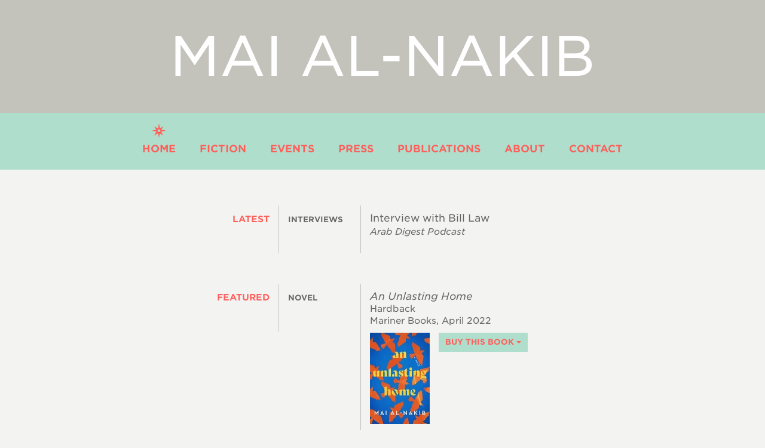

--- FILE ---
content_type: text/html; charset=utf-8
request_url: https://www.maialnakib.com/
body_size: 7231
content:
<!doctype html>
<html  >
<head id="head"><title>
	Mai Al-Nakib 
</title><meta charset="UTF-8" /> 
<link href="/CMSPages/GetResource.ashx?stylesheetname=MaiEnglish1" type="text/css" rel="stylesheet"/> 
<link rel="stylesheet" type="text/css" href="https://cloud.typography.com/6780094/7444952/css/fonts.css" />
<script src="/CMSScripts/Mai/modernizr.js"></script>
<script src="/CMSScripts/Mai/jquery.min.js"></script>
<script src="/CMSScripts/Mai/bootstrap.min.js"></script>
<script src="/CMSScripts/Mai/plugins.min.js"></script>
<script src="/CMSScripts/Mai/main.js"></script>
<script src="/CMSScripts/Mai/share.js?v=2.0"></script>
<!--[if lt IE 9]><script src="/CMSScripts/Mai/respond.min.js"></script><![endif]--><meta http-equiv="X-UA-Compatible" content="IE=edge,chrome=1">
<meta name="viewport" content="width=device-width, initial-scale=1">
<meta property="og:title" content="Mai Al-Nakib" />
<meta name="description" content="Mai Al-Nakib is author of the short story collection, The Hidden Light of Objects, published by Bloomsbury in 2014." />
<meta property="og:description" content="Mai Al-Nakib is author of the short story collection, The Hidden Light of Objects, published by Bloomsbury in 2014." />
<meta name="keywords" content="Mai Al-Nakib, The Hidden Light of Objects, Edinburgh International Book Festival First Book Award, Kuwait University, Brown University, Bloomsbury, Kuwaiti writer, associate professor, English and comparative literature, short story, short stories, novelist, Arab women writers, feminism, gender, cosmopolitanism, culture, cultural politics, postcolonial writer, Arab literature, Arab writers in English, Deleuze scholars, Ninth Letter, BBC, lecturer, reviews, interviews, Kanafani, Palestine, Film Week" />
<meta property="og:image" content="https://www.maialnakib.com/maialnakib/media/images/mai-icon-og.png" />
<meta name="robots" content="index, follow">
<script>
  (function(i,s,o,g,r,a,m){i['GoogleAnalyticsObject']=r;i[r]=i[r]||function(){
  (i[r].q=i[r].q||[]).push(arguments)},i[r].l=1*new Date();a=s.createElement(o),
  m=s.getElementsByTagName(o)[0];a.async=1;a.src=g;m.parentNode.insertBefore(a,m)
  })(window,document,'script','//www.google-analytics.com/analytics.js','ga');

  ga('create', 'UA-49501038-1', 'auto');
  ga('require', 'linkid');
  ga('send', 'pageview');

</script> 
<link href="/favicon.ico" type="image/x-icon" rel="shortcut icon"/> 
<link href="/favicon.ico" type="image/x-icon" rel="icon"/> 
</head>
<body class="LTR Safari Chrome Safari39 Chrome39 ENUS ContentBody" >
    <form method="post" action="/" id="form">
<div class="aspNetHidden">
<input type="hidden" name="manScript_HiddenField" id="manScript_HiddenField" value="" />
<input type="hidden" name="__CMSCsrfToken" id="__CMSCsrfToken" value="YEwDdM2Q8kzP1OS98c5HHsSJDanK4Z4ikLSYvgl0D634Ve+/ONRjxcyAofb92EOCQIVbaRU4Xo1xDOuXpEOTy7xSsYTfdDTd1ttOh11Sroo=" />
<input type="hidden" name="__EVENTTARGET" id="__EVENTTARGET" value="" />
<input type="hidden" name="__EVENTARGUMENT" id="__EVENTARGUMENT" value="" />
<input type="hidden" name="__VIEWSTATE" id="__VIEWSTATE" value="/[base64]" />
</div>

<script type="text/javascript">
//<![CDATA[
var theForm = document.forms['form'];
if (!theForm) {
    theForm = document.form;
}
function __doPostBack(eventTarget, eventArgument) {
    if (!theForm.onsubmit || (theForm.onsubmit() != false)) {
        theForm.__EVENTTARGET.value = eventTarget;
        theForm.__EVENTARGUMENT.value = eventArgument;
        theForm.submit();
    }
}
//]]>
</script>


<script src="/WebResource.axd?d=CQCfdCMdgjgIEeOWZ-xdLTvDLhM9nJEuLLh8lWJpkLH_5bHkM78ihjR8oqc0AeZQQrAmh2PxcIN64v-2Vbba2Vks3uMH2meU2KSkOOazryg1&amp;t=637418553560116823" type="text/javascript"></script>

<input type="hidden" name="lng" id="lng" value="en-US" />
<script type="text/javascript">
	//<![CDATA[

function PM_Postback(param) { if (window.top.HideScreenLockWarningAndSync) { window.top.HideScreenLockWarningAndSync(1080); } if(window.CMSContentManager) { CMSContentManager.allowSubmit = true; }; __doPostBack('m$am',param); }
function PM_Callback(param, callback, ctx) { if (window.top.HideScreenLockWarningAndSync) { window.top.HideScreenLockWarningAndSync(1080); }if (window.CMSContentManager) { CMSContentManager.storeContentChangedStatus(); };WebForm_DoCallback('m$am',param,callback,ctx,null,true); }
//]]>
</script>
<script src="/ScriptResource.axd?d=01a3Ts0u3JUotX5kAtQlH4oh9sF1v3xO3I-9CtENcfhBvh7jGoJJwoL2Hb_DculUZQFKQ4xbftPTJZynO7qqJNzKNbC51zmR8EdupWkUuaAF45NPpcIjw62hNm1xf9SH0&amp;t=7c776dc1" type="text/javascript"></script>
<script src="/ScriptResource.axd?d=m3AwN_CcOtVTqaQWPke810H0hU39gjYxjrzfOiKyhaHCB1HOTUiwakRDsS8L5FTyqd488XOOp0vdymeuA71Gtr9hhb8-1_tXEGaizaagmlWDr9ieb20fQfR-w2sUTvLssERDnjqFE82KvYStKIE6Mw2&amp;t=7c776dc1" type="text/javascript"></script>
<script type="text/javascript">
	//<![CDATA[

var CMS = CMS || {};
CMS.Application = {
  "isRTL": "false",
  "isDebuggingEnabled": false,
  "applicationUrl": "/",
  "imagesUrl": "/CMSPages/GetResource.ashx?image=%5bImages.zip%5d%2f",
  "isDialog": false
};

//]]>
</script>
<div class="aspNetHidden">

	<input type="hidden" name="__VIEWSTATEGENERATOR" id="__VIEWSTATEGENERATOR" value="A5343185" />
	<input type="hidden" name="__SCROLLPOSITIONX" id="__SCROLLPOSITIONX" value="0" />
	<input type="hidden" name="__SCROLLPOSITIONY" id="__SCROLLPOSITIONY" value="0" />
</div>
    <script type="text/javascript">
//<![CDATA[
Sys.WebForms.PageRequestManager._initialize('manScript', 'form', ['tctxM',''], [], [], 90, '');
//]]>
</script>

    <div id="ctxM">

</div>
    
<!--[if lt IE 8]><p class="browserupgrade">You are using an <strong>outdated</strong> browser. Please <a href="http://browsehappy.com/">upgrade your browser</a> to improve your experience.</p><![endif]-->
<div id="page" class="page-wrapper">
  <header class="header">
    <div class="header-block">
      <div class="container">
        <h1><a href="/">MAI AL-NAKIB</a></h1>
        <a href="javascript:;" id="menu-btn" class="burger-menu"><span></span></a>
      </div>
    </div>
    <nav id="menu" class="nav-main pushy pushy-left">
<div class="container">
<ul class="list-unstyled">
<li>
<a class="active gacode" data-label="Menu" data-title="HOME" href="/"><span class="icon-star"></span>HOME</a>
</li>
<li class="drop-menu">
<a class="gacode" data-label="Menu" data-title="FICTION" href="javascript:;"><span class="icon-star"></span>FICTION</a>
<div class="sub-menu">
<div>
<ul class="list-unstyled">
<li><a class="gacode" data-label="Menu" data-title="AN UNLASTING HOME" href="/fiction/books/an-unlasting-home">AN UNLASTING HOME</a></li>
<li><a class="gacode" data-label="Menu" data-title="THE HIDDEN LIGHT OF OBJECTS" href="/fiction/books/the-hidden-light-of-objects">THE HIDDEN LIGHT OF OBJECTS</a></li>
<li><a class="gacode" data-label="Menu" data-title="STORIES" href="/fiction/stories">STORIES</a></li>
</ul>
</div>
</div>

</li>
<li class="drop-menu">
<a class="gacode" data-label="Menu" data-title="EVENTS" href="javascript:;"><span class="icon-star"></span>EVENTS</a>
<div class="sub-menu">
<div>
<ul class="list-unstyled">
<li><a class="gacode" data-label="Menu" data-title="UPCOMING" href="/events/upcoming">UPCOMING</a></li>
<li><a class="gacode" data-label="Menu" data-title="PAST" href="/events/past">PAST</a></li>
</ul>
</div>
</div>

</li>
<li class="drop-menu">
<a class="gacode" data-label="Menu" data-title="PRESS" href="javascript:;"><span class="icon-star"></span>PRESS</a>
<div class="sub-menu">
<div>
<ul class="list-unstyled">
<li><a class="gacode" data-label="Menu" data-title="REVIEWS" href="/press/reviews">REVIEWS</a></li>
<li><a class="gacode" data-label="Menu" data-title="INTERVIEWS" href="/press/interviews">INTERVIEWS</a></li>
<li><a class="gacode" data-label="Menu" data-title="ROUNDUPS" href="/press/roundups">ROUNDUPS</a></li>
<li><a class="gacode" data-label="Menu" data-title="OTHER" href="/press/other">OTHER</a></li>
</ul>
</div>
</div>

</li>
<li class="drop-menu">
<a class="gacode" data-label="Menu" data-title="PUBLICATIONS" href="javascript:;"><span class="icon-star"></span>PUBLICATIONS</a>
<div class="sub-menu">
<div>
<ul class="list-unstyled">
<li><a class="gacode" data-label="Menu" data-title="ACADEMIC" href="/publications/academic">ACADEMIC</a></li>
<li><a class="gacode" data-label="Menu" data-title="ESSAYS" href="/publications/essays">ESSAYS</a></li>
</ul>
</div>
</div>

</li>
<li class="drop-menu">
<a class="gacode" data-label="Menu" data-title="ABOUT" href="javascript:;"><span class="icon-star"></span>ABOUT</a>
<div class="sub-menu">
<div>
<ul class="list-unstyled">
<li><a class="gacode" data-label="Menu" data-title="BIO" href="/about/bio">BIO</a></li>
<li><a class="gacode" data-label="Menu" data-title="PHOTOS" href="/about/photos">PHOTOS</a></li>
</ul>
</div>
</div>

</li>
<li>
<a class="gacode" data-label="Menu" data-title="CONTACT" href="/contact"><span class="icon-star"></span>CONTACT</a>
</li>
</ul>
</div>
</nav>

    <div id="navPlaceholder" class="nav-placeholder"></div>
  </header>
  

<article class="main home">
  <div class="container">
    <div class="row">
      <section class="section-latest col-md-8 col-centered">
<div class="list-item clearfix">
<div class="list-title"><h3>LATEST</h3></div>
<div class="owl-carousel latest-carousel">
<div class="latest-item">
<div class="list-meta">INTERVIEWS</div>
<div class="list-detail"><p><a class="gacode" data-label="INTERVIEW" data-title="Interview with Bill Law" href="/press/interviews">Interview with Bill Law<br /><span class="small-text"><i>Arab Digest Podcast</i></span></a></p></div>
</div>
<div class="latest-item">
<div class="list-meta">INTERVIEWS</div>
<div class="list-detail"><p><a class="gacode" data-label="INTERVIEW" data-title="Interview with Mikey Muhanna" href="/press/interviews">Interview with Mikey Muhanna<br /><span class="small-text"><i>Afikra Podcast</i></span></a></p></div>
</div>
<div class="latest-item">
<div class="list-meta">ROUNDUPS</div>
<div class="list-detail"><p><a class="gacode" data-label="ROUNDUPS" data-title="A Round-up of Debut Novels" href="/press/roundups">“A Round-up of Debut Novels”<br /><span class="small-text"><i>The Financial Times</i></span></a></p></div>
</div>
<div class="latest-item">
<div class="list-meta">REVIEWS</div>
<div class="list-detail"><p><a class="gacode" data-label="REVIEWS" data-title="Review by Hafsa Lodi" href="/press/reviews">Review by Hafsa Lodi<br /><span class="small-text"><i>The New Arab</i></span></a></p></div>
</div>
<div class="latest-item">
<div class="list-meta">REVIEWS</div>
<div class="list-detail"><p><a class="gacode" data-label="REVIEWS" data-title="Review by Alia Ragab" href="/press/reviews">Review by Alia Ragab<br /><span class="small-text"><i>Arab British Center</i></span></a></p></div>
</div>
<div class="latest-item">
<div class="list-meta">REVIEWS</div>
<div class="list-detail"><p><a class="gacode" data-label="REVIEWS" data-title="Review by Rhianon Holley" href="/press/reviews">Review by Rhianon Holley<br /><span class="small-text"><i>Buzz Magazine</i></span></a></p></div>
</div>
<div class="latest-item">
<div class="list-meta">ESSAYS</div>
<div class="list-detail"><p><a class="gacode" data-label="ESSAYS" data-title="We Must Fight for the Freedom to Write" href="/publications/essays">“We Must Fight for the Freedom to Write”<br /><span class="small-text"><i>The Bookseller</i></span></a></p></div>
</div>
</div>
</div>
</section>

    </div>
    <div class="row">
      
    </div>
    <div class="row">
      <section class="section-featured col-md-8 col-centered">
<div class="list-item clearfix">
<div class="list-title"><h3>FEATURED</h3></div>
<div class="list-meta">NOVEL</div>
<div class="list-detail">
<p>
<a href="/fiction/books/an-unlasting-home" class="gacode" data-label="Featured Book" data-title="An Unlasting Home"><i>An Unlasting Home</i></a>
<span class="brief">Hardback</span>
<a href="https://www.harpercollins.com/products/an-unlasting-home-mai-al-nakib?variant=39422038081570" target="_blank"><span class="brief">Mariner Books, April 2022</span></a>
</p>
<div class="book-thumb">
<a href="/fiction/books/an-unlasting-home" class="gacode" data-label="Featured Book" data-title="An Unlasting Home"><img src="/getattachment/aefc43f3-ef19-4a1e-90b5-6bbab020baf8/an-unlasting-home" width="100" height="153"></a>
<div class="dropmenu">
<button class="btn btn-mai dropdown-toggle" type="button" data-toggle="dropdown">BUY THIS BOOK
<span class="caret"></span></button>
<ul class="dropdown-menu">
<li><a href="https://www.amazon.com/dp/0063135094?tag=harpercollinsus-20" class="gacode" data-label="Featured Book|BuyLinks" data-title="amazon.com" target="_blank">amazon.com</a></li>
<li><a href="https://www.harpercollins.com/products/an-unlasting-home-mai-al-nakib?variant=39422038081570" class="gacode" data-label="Featured Book|BuyLinks" data-title="harpercollins.com" target="_blank">harpercollins.com</a></li>
<li><a href="https://www.barnesandnoble.com/w/an-unlasting-home-mai-al-nakib/1139827261?ean=9780063135093&st=AFF&2sid=HarperCollins%20Publishers%20LLC_7310909_NA&sourceId=AFFHarperCollins%20Publishers%20LLC" class="gacode" data-label="Featured Book|BuyLinks" data-title="barnesandnoble.com" target="_blank">barnesandnoble.com</a></li>
<li><a href="https://www.indiebound.org/book/9780063135093" class="gacode" data-label="Featured Book|BuyLinks" data-title="indiebound.org" target="_blank">indiebound.org</a></li>
<li><a href="https://www.bookpassage.com/book/9780063135093" class="gacode" data-label="Featured Book|BuyLinks" data-title="bookpassage.com" target="_blank">bookpassage.com</a></li>
</ul>
</div>
</div>
</div>
</div>
</section>
<section class="section-featured col-md-8 col-centered">
<div class="list-item clearfix">
<div style="width: 22%; padding: 15px; float: left; min-height: 80px"></div>
<div style="width: 22%; padding: 15px; float: left; min-height: 80px"></div>
<div class="list-detail">
<p>
<a href="/fiction/books/an-unlasting-home" class="gacode" data-label="Featured Book" data-title="An Unlasting Home"><i>An Unlasting Home</i></a>
<span class="brief">US Paperback</span>
<a href="https://www.harpercollins.com/products/an-unlasting-home-mai-al-nakib?variant=40615809646626" target="_blank"><span class="brief">Mariner Books, April 2023</span></a>
</p>
<div class="book-thumb">
<a href="/fiction/books/an-unlasting-home-(1)" class="gacode" data-label="Featured Book" data-title="An Unlasting Home"><img src="/getattachment/3d49f444-b505-41b3-bc46-a55f09e1af04/an-unlasting-home-(1)" width="100" height="153"></a>
<div class="dropmenu">
<button class="btn btn-mai dropdown-toggle" type="button" data-toggle="dropdown">BUY THIS BOOK
<span class="caret"></span></button>
<ul class="dropdown-menu">
<li><a href="https://www.amazon.com/dp/0063135108/keywords=fiction?tag=harpercollinsus-20" class="gacode" data-label="Featured Book|BuyLinks" data-title="amazon.com" target="_blank">amazon.com</a></li>
<li><a href="https://www.harpercollins.com/products/an-unlasting-home-mai-al-nakib?variant=40615809646626" class="gacode" data-label="Featured Book|BuyLinks" data-title="harpercollins.com" target="_blank">harpercollins.com</a></li>
<li><a href="https://www.barnesandnoble.com/w/an-unlasting-home-mai-al-nakib/1139827261;jsessionid=EEF5536E117BC063448DF024CC99423F.prodny_store02-atgap11?ean=9780063135109&st=AFF&2sid=HarperCollins%20Publishers%20LLC_7310909_NA&sourceId=AFFHarperCollins%20Publishers%20LLC" class="gacode" data-label="Featured Book|BuyLinks" data-title="barnesandnoble.com" target="_blank">barnesandnoble.com</a></li>
<li><a href="https://www.indiebound.org/book/9780063135109" class="gacode" data-label="Featured Book|BuyLinks" data-title="indiebound.org" target="_blank">indiebound.org</a></li>
<li><a href="https://www.bookpassage.com/book/9780063135109" class="gacode" data-label="Featured Book|BuyLinks" data-title="bookpassage.com" target="_blank">bookpassage.com</a></li>
<li><a href="https://www.booksamillion.com/p/9780063135109?AID=10747236&PID=7310909&cjevent=9840b5c1b76711ed816c86d40a18b8f8&cjdata=MXxOfDB8WXww" class="gacode" data-label="Featured Book|BuyLinks" data-title="booksamillion.com" target="_blank">booksamillion.com</a></li>
<li><a href="https://bookshop.org/p/books/an-unlasting-home-mai-al-nakib/18637604?ean=9780063135109" class="gacode" data-label="Featured Book|BuyLinks" data-title="bookshop.org" target="_blank">bookshop.org</a></li>
</ul>
</div>
</div>
</div>
</div>
</section>
<section class="section-featured col-md-8 col-centered">
<div class="list-item clearfix">
<div style="width: 22%; padding: 15px; float: left; min-height: 80px"></div>
<div style="width: 22%; padding: 15px; float: left; min-height: 80px"></div>
<div class="list-detail">
<p>
<a href="/fiction/books/an-unlasting-home" class="gacode" data-label="Featured Book" data-title="An Unlasting Home"><i>An Unlasting Home</i></a>
<span class="brief">UK Paperback</span>
<a href="https://saqibooks.com/books/saqi/an-unlasting-home/" target="_blank"><span class="brief">SAQI Books, April 2023</span></a>
</p>
<div class="book-thumb">
<a href="/fiction/books/an-unlasting-home-(2)" class="gacode" data-label="Featured Book" data-title="An Unlasting Home"><img src="/getattachment/cf076e1e-d45f-4b45-a411-4ba77a738b1d/an-unlasting-home-(2)" width="100" height="153"></a>
<div class="dropmenu">
<button class="btn btn-mai dropdown-toggle" type="button" data-toggle="dropdown">BUY THIS BOOK
<span class="caret"></span></button>
<ul class="dropdown-menu">
<li><a href="https://www.amazon.co.uk/Unlasting-Home-Mai-Al-Nakib/dp/0863569277/ref=tmm_pap_swatch_0?_encoding=UTF8&qid=1683885937&sr=8-1" class="gacode" data-label="Featured Book|BuyLinks" data-title="amazon.co.uk" target="_blank">amazon.co.uk</a></li>
<li><a href="https://www.waterstones.com/book/an-unlasting-home/mai-al-nakib/9780863569272" class="gacode" data-label="Featured Book|BuyLinks" data-title="waterstones.com" target="_blank">waterstones.com</a></li>
<li><a href="https://mosaicrooms.org/product/an-unlasting-home/" class="gacode" data-label="Featured Book|BuyLinks" data-title="mosaicrooms.org" target="_blank">mosaicrooms.org</a></li>
</ul>
</div>
</div>
</div>
</div>
</section>

    </div>
    <div class="row">
      <section class="section-twitter col-md-8 col-centered">
        <div class="list-item clearfix">
          <div class="list-title"><h3>TWITTER</h3></div>
          <div class="list-meta"><a class="tw-follow gacode" data-label="Link|HomePage" data-title="Twitter" href="https://twitter.com/maialnakib" target="_blank"><span class="icon-twitter"></span></a></div>
          <div class="list-detail">
            <a class="twitter-timeline" href="https://twitter.com/maialnakib" data-widget-id="688673818055970816" data-tweet-limit="3" data-chrome="noheader nofooter">Tweets by @maialnakib</a>
            <script>!function(d,s,id){var js,fjs=d.getElementsByTagName(s)[0],p=/^http:/.test(d.location)?'http':'https';if(!d.getElementById(id)){js=d.createElement(s);js.id=id;js.src=p+"://platform.twitter.com/widgets.js";fjs.parentNode.insertBefore(js,fjs);}}(document,"script","twitter-wjs");</script>
          </div>
        </div>
      </section>
    </div>
    <div class="row">
      <section class="section-facebook col-md-8 col-centered">
        <div class="list-item clearfix">
          <div class="list-title"><h3>FACEBOOK</h3></div>
          <div class="list-meta"><a class="fb-follow" data-label="Link|HomePage" data-title="Facebook" target="_top" href="https://www.facebook.com/maialnakib/" target="_blank"><span class="icon-facebook"></span></a></div>
          <div class="list-detail">
            <div id="fb-root"></div>
            <script>(function(d, s, id) {
  var js, fjs = d.getElementsByTagName(s)[0];
  if (d.getElementById(id)) return;
  js = d.createElement(s); js.id = id;
  js.src = "//connect.facebook.net/en_US/sdk.js#xfbml=1&version=v2.5";
  fjs.parentNode.insertBefore(js, fjs);
}(document, 'script', 'facebook-jssdk'));</script>
            <div class="fb-page" data-href="https://www.facebook.com/maialnakib" data-tabs="timeline" data-small-header="true" data-adapt-container-width="true" data-hide-cover="true" data-show-facepile="false">
              <div class="fb-xfbml-parse-ignore">
                <blockquote cite="https://www.facebook.com/maialnakib"><a href="https://www.facebook.com/maialnakib">Mai Al-Nakib</a></blockquote>
              </div>
            </div>
          </div>
        </div>
      </section>
    </div>
  </div>
</article>
  <footer class="footer">
    <div class="container">
      <div class="copyright">© 2022 Mai Al-Nakib. All Rights Reserved. | <a style="color:#4411A6;" href="/links/privacy-policy">Privacy Policy</a></div>
    </div>
  </footer>
   <div id="siteOverlay" class="site-overlay"></div>
</div>
    
    

<script type="text/javascript">
//<![CDATA[
(function() {var fn = function() {$get("manScript_HiddenField").value = '';Sys.Application.remove_init(fn);};Sys.Application.add_init(fn);})();//]]>
</script>

<script type="text/javascript">
	//<![CDATA[
if (typeof(Sys.Browser.WebKit) == 'undefined') {
    Sys.Browser.WebKit = {};
}
if (navigator.userAgent.indexOf('WebKit/') > -1) {
    Sys.Browser.agent = Sys.Browser.WebKit;
    Sys.Browser.version = parseFloat(navigator.userAgent.match(/WebKit\/(\d+(\.\d+)?)/)[1]);
    Sys.Browser.name = 'WebKit';
}
//]]>
</script>
<script type="text/javascript">
//<![CDATA[

WebForm_InitCallback();
theForm.oldSubmit = theForm.submit;
theForm.submit = WebForm_SaveScrollPositionSubmit;

theForm.oldOnSubmit = theForm.onsubmit;
theForm.onsubmit = WebForm_SaveScrollPositionOnSubmit;
//]]>
</script>
</form>
</body>
</html>


--- FILE ---
content_type: text/css
request_url: https://cloud.typography.com/6780094/7444952/css/fonts.css
body_size: 74382
content:
				 							    
/*
	Copyright (C) 2011-2016 Hoefler & Co.
	This software is the property of Hoefler & Co. (H&Co).
	Your right to access and use this software is subject to the
	applicable License Agreement, or Terms of Service, that exists
	between you and H&Co. If no such agreement exists, you may not
	access or use this software for any purpose.
	This software may only be hosted at the locations specified in
	the applicable License Agreement or Terms of Service, and only
	for the purposes expressly set forth therein. You may not copy,
	modify, convert, create derivative works from or distribute this
	software in any way, or make it accessible to any third party,
	without first obtaining the written permission of H&Co.
	For more information, please visit us at http://typography.com.
	276683-101917-20160209
*/

@font-face{ font-family: "Gotham SSm A"; src: url([data-uri]); font-weight:400; font-style:normal; } @font-face{ font-family: "Gotham SSm B"; src: url([data-uri]); font-weight:400; font-style:normal; } @font-face{ font-family: "Gotham SSm A"; src: url([data-uri]); font-weight:400; font-style:italic; } @font-face{ font-family: "Gotham SSm B"; src: url([data-uri]); font-weight:400; font-style:italic; } @font-face{ font-family: "Gotham SSm A"; src: url([data-uri]); font-weight:700; font-style:normal; } @font-face{ font-family: "Gotham SSm B"; src: url([data-uri]); font-weight:700; font-style:normal; } @font-face{ font-family: "Gotham SSm A"; src: url([data-uri]); font-weight:700; font-style:italic; } @font-face{ font-family: "Gotham SSm B"; src: url([data-uri]); font-weight:700; font-style:italic; } 

--- FILE ---
content_type: application/javascript
request_url: https://www.maialnakib.com/CMSScripts/Mai/share.js?v=2.0
body_size: 1416
content:
window.fbAsyncInit = function () {
    FB.init({
        appId: '1693863750903047',
        xfbml: true,
        version: 'v2.5'
    });
};

(function (d, s, id) {
    var js, fjs = d.getElementsByTagName(s)[0];
    if (d.getElementById(id)) { return; }
    js = d.createElement(s); js.id = id;
    js.src = "//connect.facebook.net/en_US/sdk.js";
    fjs.parentNode.insertBefore(js, fjs);
}(document, 'script', 'facebook-jssdk'));

$(document).ready(function () {


    $('.ic-fb').click(function (e) {
        e.preventDefault();

        var fbName = $(this).data('name');
        var fbLink = $(this).data('link');
        var fbPicture = $(this).data('picture');
        var fbCaption = $(this).data('caption');
        var fbDescription = $(this).data('description');
        var fbMessage = $(this).data('message');

        if (fbLink == "javascript:;")
            fbLink = window.location.href;

        FB.ui(
        {
            method: 'feed',
            name: fbName,
            link: fbLink,
            picture: fbPicture,
            caption: fbCaption,
            description: fbDescription,
            message: fbMessage
        });
		
		//var fbpopup = window.open("https://www.facebook.com/sharer/sharer.php?u="+ fbLink +"&quote="+ fbDescription, "pop", "width=600, height=400, scrollbars=no");
		//return false;
    });


    $('.ic-tw').click(function (e) {
        e.preventDefault();
        var loc = $(this).data('name');
        var url = $(this).data('url');
        var text =$(this).data('text');
        if (url == "javascript:;")
            url = window.location.href;

        window.open('http://twitter.com/share?url=' + url + '&text=' + text + '&via=maialnakib', 'twitterwindow', 'height=450, width=550, top=' + ($(window).height() / 2 - 225) + ', left=' + $(window).width() / 2 + ', toolbar=0, location=0, menubar=0, directories=0, scrollbars=0');
    });

    $('.send-to-friend').click(function (event) {
        event.preventDefault();
        var fromEmail = $.trim($("#fromEmail").val());
        var toEmail = $("#toEmail").val();
        var message = $("#message").val();
        sendToFriend(fromEmail, toEmail, message);
    });

    //Google analytics Code
    $(".gacode").click(function (event) {
        var sTitle = $(this).attr('data-title');
        var slabel = $(this).attr('data-label');
        ga('send', 'event', slabel, 'Click', sTitle);
    });
});

function sendToFriend(fromemail, toemail, message) {
    
    var webMethod = "http://staging.maialnakib.com/WebService.asmx/SendToFriend";
    var parameters = {
        fromEmail: fromemail,
        toEmail: toemail,
        message: message
    };
    $.ajax({
        type: "POST",
        url: webMethod,
        data: JSON.stringify(parameters),
        contentType: "application/json; charset=utf-8",
        async: true,
        dataType: "json",
        success: function (msg) {

            if (msg.d == '1') {
                var magnificPopup = $.magnificPopup.instance;
                magnificPopup.close();
            }
            else {
                alert(msg.d);
            } 
        },
        error: function (e) {
            alert("Unavailable");
        }
    });
}

--- FILE ---
content_type: application/javascript
request_url: https://www.maialnakib.com/CMSScripts/Mai/main.js
body_size: 4514
content:
var sw, sh;
var smallScreen = false;
var flip = false;

$(document).ready(function () {
    "use strict";
    // Resize Adjustments
    resizeWebsite();
    var resizeTimer;
    $(window).resize(function () {
        clearTimeout(resizeTimer);
        resizeTimer = setTimeout(resizeWebsite, 100);
    });

    // Owl Caraousel
    $(".owl-carousel").owlCarousel({
        items: 1,
        loop: true,
        dots: false,
        autoplay: true,
        autoplayTimeout: 6000,
        animateOut: 'fadeOut'
    });


    $('a.share-this').on('click', function (e) {
        $(this).parent().toggleClass('open');
    });

    //Photo Gallery
    if ($('#gallery').length > 0) {
        $("#gallery").gridalicious({
            gutter: 10,
            width: 220
        });
        $('.photo-gallery').magnificPopup({
            delegate: 'a.image-link',
            type: 'image',
            tLoading: 'Loading image #%curr%...',
            mainClass: 'mfp-img-mobile',
            gallery: {
                enabled: true,
                navigateByImgClick: true,
                preload: [0, 1] // Will preload 0 - before current, and 1 after the current image
            }
        });
    }

    // Form Contact
    if ($('#frmContact').length > 0) {
        //$('#form').validate();
    }

    // Video Popup
    if ($('.play-video').length > 0) {
        $('.play-video').magnificPopup({
            items: {
                src: 'http://www.youtube.com/watch?v=NEXvPsTGXhI'
            },
            type: 'iframe',
            iframe: {
                markup: '<div class="mfp-iframe-scaler">' +
                '<div class="mfp-close"></div>' +
                '<iframe class="mfp-iframe" frameborder="0" allowfullscreen></iframe>' +
                '</div>',
                patterns: {
                    youtube: {
                        index: 'youtube.com/',
                        id: 'v=',
                        src: '//www.youtube.com/embed/%id%?autoplay=1'
                    }
                },
                srcAction: 'iframe_src'
            }
        });
    }


    // Share
    var pageUrl = window.location.href; //Location of this page


    // Email tor Friend
    /*if ($('#frmEmail').length > 0) {
        var msgUrl = "Found this useful link for you : " + pageUrl;
        $('#message').text(msgUrl);
        $("a.share-em").click(function(e){
            $.magnificPopup.open({
                items: {
                    src: '#mail-popup'
                },
                type: 'inline'
            });
        });

        $('#form').validate({
            submitHandler: function(form) {
               form.submit();
            }
        });
    }*/

    $('.share-em').magnificPopup({
        type: 'iframe'
    });

    if ($('#frmEmail').length > 0) {
        $('#form').validate();
    }

    // Mobile Menu
    /*! Pushy - v0.9.2 - 2014-9-13
     * Pushy is a responsive off-canvas navigation menu using CSS transforms & transitions.
     * https://github.com/christophery/pushy/
     * by Christopher Yee */

    var pushy = $('#menu'), //menu css class
        body = $('html'),
        container = $('#page'), //container css class
        push = $('.push'), //css class to add pushy capability
        siteOverlay = $('#siteOverlay'), //site overlay
        pushyClass = "pushy-left pushy-open", //menu position & menu open class
        pushyActiveClass = "pushy-active", //css class to toggle site overlay
        containerClass = "container-push", //container open class
        pushClass = "push-push", //css class to add pushy capability
        menuBtn = $('#menu-btn'), //css classes to toggle the menu
        menuSpeed = 200, //jQuery fallback menu speed
        menuWidth = pushy.width() + "px"; //jQuery fallback menu width

    function togglePushy() {
        body.toggleClass(pushyActiveClass); //toggle site overlay
        pushy.toggleClass(pushyClass);
        container.toggleClass(containerClass);
        push.toggleClass(pushClass); //css class to add pushy capability
        menuBtn.parent().toggleClass('menu-open');
    }

    function openPushyFallback() {
        body.addClass(pushyActiveClass);
        if (!flip) {
            pushy.animate({ left: "0px" }, menuSpeed);
            container.animate({ left: menuWidth }, menuSpeed);
            push.animate({ left: menuWidth }, menuSpeed); //css class to add pushy capability
        } else {
            pushy.animate({ right: "0px" }, menuSpeed);
            container.animate({ right: menuWidth }, menuSpeed);
            push.animate({ right: menuWidth }, menuSpeed); //css class to add pushy capability
        }
        menuBtn.parent().toggleClass('menu-open');
    }

    function closePushyFallback() {
        body.removeClass(pushyActiveClass);
        if (!flip) {
            pushy.animate({ left: "-" + menuWidth }, menuSpeed);
            container.animate({ left: "0px" }, menuSpeed);
            push.animate({ left: "0px" }, menuSpeed); //css class to add pushy capability
        } else {
            pushy.animate({ right: "-" + menuWidth }, menuSpeed);
            container.animate({ right: "0px" }, menuSpeed);
            push.animate({ right: "0px" }, menuSpeed); //css class to add pushy capability
        }
        menuBtn.parent().toggleClass('menu-open');
    }

    //checks if 3d transforms are supported removing the modernizr dependency
    var cssTransforms3d = (function csstransforms3d() {
        var el = document.createElement('p'),
            supported = false,
            transforms = {
                'webkitTransform': '-webkit-transform',
                'OTransform': '-o-transform',
                'msTransform': '-ms-transform',
                'MozTransform': '-moz-transform',
                'transform': 'transform'
            };

        // Add it to the body to get the computed style
        document.body.insertBefore(el, null);

        for (var t in transforms) {
            if (el.style[t] !== undefined) {
                el.style[t] = 'translate3d(1px,1px,1px)';
                supported = window.getComputedStyle(el).getPropertyValue(transforms[t]);
            }
        }

        document.body.removeChild(el);

        return (supported !== undefined && supported.length > 0 && supported !== "none");
    })();

    if (cssTransforms3d) {
        //toggle menu
        menuBtn.click(function () {
            togglePushy();
        });
        //close menu when clicking site overlay
        siteOverlay.click(function () {
            togglePushy();
        });

        $('#navbar').on("click", ".pushy-open a", function (event) {
            event.stopPropagation();
            event.preventDefault();
            var $this = $(this);
            if ($this.parent().hasClass("dropdown")) {
                $this.parent().toggleClass('expand').siblings().removeClass('expand');
            } else {
                togglePushy();
                window.location.href = $this.attr('data-url');
            }
        });

    } else {
        //jQuery fallback
        if (!flip) {
            pushy.css({ right: "-" + menuWidth }); //hide menu by default
        } else {
            pushy.css({ left: "-" + menuWidth }); //hide menu by default
        }
        container.css({ "overflow-x": "hidden" }); //fixes IE scrollbar issue

        //keep track of menu state (open/close)
        var state = true;

        //toggle menu
        menuBtn.click(function () {
            $(this).parent().toggleClass('menu-open');
            if (state) {
                openPushyFallback();
                state = false;
            } else {
                closePushyFallback();
                state = true;
            }
        });

        //close menu when clicking site overlay
        siteOverlay.click(function () {
            if (state) {
                openPushyFallback();
                state = false;
            } else {
                closePushyFallback();
                state = true;
            }
        });

        $('#navbar').on("click", ".pushy-open a", function (event) {

            event.stopPropagation();
            event.preventDefault();
            var $this = $(this);
            if ($this.parent().hasClass("dropdown")) {
                $this.parent().toggleClass('expand').siblings().removeClass('expand');
            } else {
                $(this).parent().toggleClass('menu-open');
                if (state) {
                    openPushyFallback();
                    state = false;
                } else {
                    closePushyFallback();
                    state = true;
                }
                window.location.href = $this.attr('data-url');
            }
        });
    }


});

$(document).bind("mouseup touchstart", function (e) {
    "use strict";
    var container = $(".list-share.open ul");
    var container1 = $(".praise-share.open ul");
    if (!container.is(e.target) && container.has(e.target).length === 0 && !container1.is(e.target) && container.has(e.target).length === 0) {
        $(".list-share").removeClass('open');
        $(".praise-share").removeClass('open');
    }
});

function checkOrientation() {
    "use strict";
    var currMode = "";

    switch (window.orientation) {
        case 0:
            currMode = "portrait";
            break;

        case -90:
            currMode = "landscape";
            break;

        case 90:
            currMode = "landscape";
            break;

        case 180:
            currMode = "landscape";
            break;
    }

    return currMode;
    //document.getElementsByTagName("body")[0].setAttribute("class", currMode);
}

// Resize Website
function resizeWebsite() {
    "use strict";
    //For  Mobile Menu Accordion
    sh = $(window).height();
    sw = $(window).width();
    var $dropmenu = $('.drop-menu');
    var $menu = $('#menu');
    var $submenu = $('.sub-menu');
    var $navholder = $('#navPlaceholder');
    /*$('.no-touch .drop-menu').hover(
        function(){
            if(!smallScreen) {
                $('#navPlaceholder').css('display', 'block').animate({height: $(this).children('.sub-menu').height() + 15}, 200);
                $(this).children('.sub-menu').slideDown(300);
            }else{
                return;
            }
        },
        function(){
            if(!smallScreen) {
                $('#navPlaceholder').height(0).css('display', 'none');
                $(this).children('.sub-menu').css('display', 'none');
            }
            else{
                return;
            }
        }
    );*/
    if (sw > 991) {
        smallScreen = false;
        if ($('html').hasClass('pushy-active')) {
            $('html').removeClass('pushy-active');
            $menu.removeClass('pushy-open').addClass('pushy-left');
            $('#page').removeClass('container-push');
            $dropmenu.removeClass('open');
            $dropmenu.removeClass('hover');
            $navholder.height(0).css('display', 'none');
            $submenu.removeAttr('style');
        }
    } else {
        smallScreen = true;
        $dropmenu.removeClass('open');
        $dropmenu.removeClass('hover');
        $navholder.height(0).css('display', 'none');
        $submenu.removeAttr('style');
        $menu.height(sh);
    }
    $('.no-touch .drop-menu > a').on('click', function (e) {
        if (!$(this).parent().hasClass('hover')) {
            $navholder.css('display', 'block').height($(this).parent().children('.sub-menu').height() + 15);
        } else {
            $navholder.height(0).css('display', 'none');
        }
        $(this).parent().toggleClass('hover').siblings().removeClass('hover');
    });

    /*var timer;
    $('.no-touch').on('mouseenter', '.drop-menu.hover', function() {
        var $target = $(this).find('.sub-menu');
        clearTimeout(timer);
    }).on('mouseleave', '.drop-menu.hover', function() {
            var $target = $(this).find('.sub-menu');
            timer = setTimeout(function () {
                $navholder.height(0).css('display', 'none');
                $target.parent().removeClass('hover');
            }, 1000);
    });

    $('.no-touch').on('mouseenter', '#navPlaceholder', function() {
        clearTimeout(timer);
    }).on('mouseleave', '#navPlaceholder', function() {
        var $target = $(this);
        timer = setTimeout(function () {
            $target.height(0).css('display', 'none');
            $('.drop-menu.hover').removeClass('hover');
        }, 1000);
        $target.data('hoverTimer', timer);
    });*/
    $('.touch .drop-menu > a').on('click', function (e) {
        if (smallScreen) {
            e.preventDefault();
            $dropmenu.removeClass('open');
            $(this).parent().toggleClass('open');
        } else {
            if (!$(this).parent().hasClass('hover')) {
                $navholder.removeAttr('style').css('display', 'block').height($(this).parent().children('.sub-menu').height() + 15);
            } else {
                $navholder.height(0).css('display', 'none');
            }
            $(this).parent().toggleClass('hover').siblings().removeClass('hover');
        }
    });
    if ($('.no-touch .drop-menu> a.active')) {
        $('.no-touch .drop-menu > a.active').click();
    }
}

// For Cookies
function setCookie(c_name, value, exdays) {
    "use strict";
    var exdate = new Date();
    exdate.setDate(exdate.getDate() + exdays);
    var c_value = escape(value) + ((exdays === null) ? "" : "; expires=" + exdate.toUTCString());

    //alert(c_value);
    document.cookie = c_name + "=" + c_value + "; path=/";
}

function getCookie(c_name) {
    "use strict";
    var c_value = document.cookie;
    var c_start = c_value.indexOf(" " + c_name + "=");
    if (c_start === -1) {
        c_start = c_value.indexOf(c_name + "=");
    }
    if (c_start === -1) {
        c_value = null;
    }
    else {
        c_start = c_value.indexOf("=", c_start) + 1;
        var c_end = c_value.indexOf(";", c_start);
        if (c_end === -1) {
            c_end = c_value.length;
        }
        c_value = unescape(c_value.substring(c_start, c_end));
    }
    return c_value;
}
function removeCookie() {
    "use strict";
    var cookies = document.cookie.split(";");
    for (var i = 0; i < cookies.length; i++) {
        var equals = cookies[i].indexOf("=");
        var name = equals > -1 ? cookies[i].substr(0, equals) : cookies[i];
        document.cookie = name + "=;expires=Thu, 01 Jan 1970 00:00:00 GMT";
    }

}

function openShareUrl(openLink) {
    "use strict";
    //Parameters for the Popup window
    var winWidth = 650;
    var winHeight = 450;
    var winLeft = ($(window).width() - winWidth) / 2,
        winTop = ($(window).height() - winHeight) / 2,
        winOptions = 'width=' + winWidth + ',height=' + winHeight + ',top=' + winTop + ',left=' + winLeft;
    window.open(openLink, 'Share This Link', winOptions); //open Popup window to share website.
    return false;
}


--- FILE ---
content_type: text/plain
request_url: https://www.google-analytics.com/j/collect?v=1&_v=j102&a=2055173548&t=pageview&_s=1&dl=https%3A%2F%2Fwww.maialnakib.com%2F&ul=en-us%40posix&dt=Mai%20Al-Nakib&sr=1280x720&vp=1280x720&_u=KGBAAEIhAAAAACAAI~&jid=260249552&gjid=439733983&cid=969757741.1769242576&tid=UA-49501038-1&_gid=365343890.1769242576&_r=1&_slc=1&z=1458071668
body_size: -451
content:
2,cG-2ZFVY0RRS8